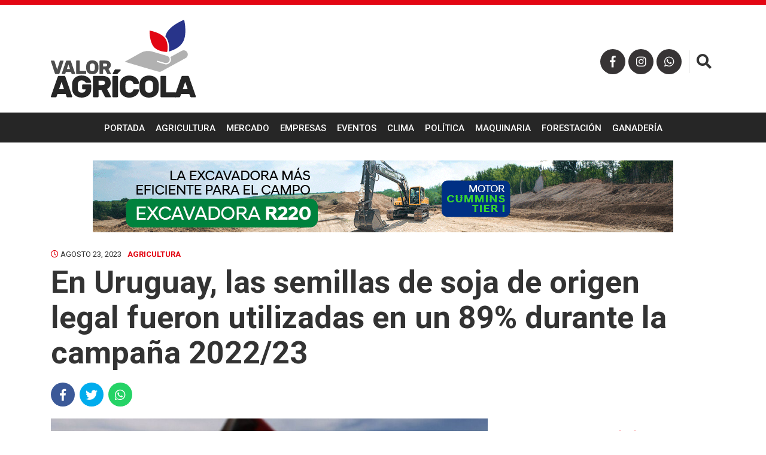

--- FILE ---
content_type: text/html; charset=UTF-8
request_url: https://valoragricola.com.py/en-uruguay-las-semillas-de-soja-de-origen-legal-fueron-utilizadas-en-un-89-durante-la-campana-2022-23/
body_size: 7674
content:
<!doctype html>
<html lang="es">
	<head>
		<meta charset="utf-8">
		<meta http-equiv="X-UA-Compatible" content="IE=edge">
		<meta name="viewport" content="width=device-width, initial-scale=1">
		
		<title>  En Uruguay, las semillas de soja de origen legal fueron utilizadas en un 89% durante la campaña 2022/23</title>

				
				<meta property="og:title" content="En Uruguay, las semillas de soja de origen legal fueron utilizadas en un 89% durante la campaña 2022/23" />
		<meta property="og:type" content="article" />
		<meta property="og:url" content="https://valoragricola.com.py/en-uruguay-las-semillas-de-soja-de-origen-legal-fueron-utilizadas-en-un-89-durante-la-campana-2022-23/" />
		<meta property="og:description" content="..." />
		<meta property="og:image" content="https://valoragricola.com.py/wp-content/uploads/2023/08/descarga-3.jpg" />
		
		<!-- favicon -->
		<link rel="icon" href="https://valoragricola.com.py/wp-content/themes/valoragricola_theme/assets/images/favicon.png">
       	<link rel="shortcut icon" type="image/x-icon" href="https://valoragricola.com.py/wp-content/themes/valoragricola_theme/assets/images/favicon.ico">
        <!--Google Fonts-->
        <link href="https://fonts.googleapis.com/css?family=Roboto:300,400,500,700" rel="stylesheet">
		<!-- Font Awesome-->
		<link rel="stylesheet" href="https://use.fontawesome.com/releases/v5.2.0/css/all.css" integrity="sha384-hWVjflwFxL6sNzntih27bfxkr27PmbbK/iSvJ+a4+0owXq79v+lsFkW54bOGbiDQ" crossorigin="anonymous">
		<!-- Bootstrap CSS -->
		<link rel="stylesheet" href="https://stackpath.bootstrapcdn.com/bootstrap/4.4.1/css/bootstrap.min.css" integrity="sha384-Vkoo8x4CGsO3+Hhxv8T/Q5PaXtkKtu6ug5TOeNV6gBiFeWPGFN9MuhOf23Q9Ifjh" crossorigin="anonymous">
		<!-- Hover CSS -->
		<link href="https://valoragricola.com.py/wp-content/themes/valoragricola_theme/assets/css/hover.css" rel="stylesheet">
		<!-- Animate CSS -->
		<link href="https://valoragricola.com.py/wp-content/themes/valoragricola_theme/assets/css/animate.css" rel="stylesheet">
		<!-- Slick CSS -->
    	<link href="https://valoragricola.com.py/wp-content/themes/valoragricola_theme/assets/css/slick.css" rel="stylesheet">
    	<!-- SlickTheme CSS -->
    	<link href="https://valoragricola.com.py/wp-content/themes/valoragricola_theme/assets/css/slick-theme.css?20191115" rel="stylesheet">
		<!-- Normalize CSS -->
    	<link href="https://valoragricola.com.py/wp-content/themes/valoragricola_theme/assets/css/normalize.css" rel="stylesheet">
		<!-- Custom css  -->
		<link href="https://valoragricola.com.py/wp-content/themes/valoragricola_theme/assets/css/style.css?v6" rel="stylesheet">
		
		<!--touch icon-->
		<link rel="apple-touch-icon" href="https://valoragricola.com.py/wp-content/themes/valoragricola_theme/assets/images/touch-icon-iphone.png?v3">
		<link rel="apple-touch-icon" sizes="76x76" href="https://valoragricola.com.py/wp-content/themes/valoragricola_theme/assets/images/touch-icon-iphone.png?v3">
		<link rel="apple-touch-icon" sizes="120x120" href="https://valoragricola.com.py/wp-content/themes/valoragricola_theme/assets/images/touch-icon-iphone.png?v3">
		<link rel="apple-touch-icon" sizes="152x152" href="https://valoragricola.com.py/wp-content/themes/valoragricola_theme/assets/images/touch-icon-iphone.png?v3">

		<!-- HTML5 shim and Respond.js for IE8 support of HTML5 elements and media queries -->
		<!-- WARNING: Respond.js doesn't work if you view the page via file:// -->
		<!--[if lt IE 9]
		<script src="https://oss.maxcdn.com/html5shiv/3.7.3/html5shiv.min.js"></script>
		<script src="https://oss.maxcdn.com/respond/1.4.2/respond.min.js"></script>
		<![endif]-->
		<meta name='robots' content='max-image-preview:large' />
<script type="text/javascript" id="wpp-js" src="https://valoragricola.com.py/wp-content/plugins/wordpress-popular-posts/assets/js/wpp.min.js?ver=7.3.1" data-sampling="0" data-sampling-rate="100" data-api-url="https://valoragricola.com.py/wp-json/wordpress-popular-posts" data-post-id="2944" data-token="5ed7cca25a" data-lang="0" data-debug="0"></script>
<link rel="alternate" title="oEmbed (JSON)" type="application/json+oembed" href="https://valoragricola.com.py/wp-json/oembed/1.0/embed?url=https%3A%2F%2Fvaloragricola.com.py%2Fen-uruguay-las-semillas-de-soja-de-origen-legal-fueron-utilizadas-en-un-89-durante-la-campana-2022-23%2F" />
<link rel="alternate" title="oEmbed (XML)" type="text/xml+oembed" href="https://valoragricola.com.py/wp-json/oembed/1.0/embed?url=https%3A%2F%2Fvaloragricola.com.py%2Fen-uruguay-las-semillas-de-soja-de-origen-legal-fueron-utilizadas-en-un-89-durante-la-campana-2022-23%2F&#038;format=xml" />
<style id='wp-img-auto-sizes-contain-inline-css' type='text/css'>
img:is([sizes=auto i],[sizes^="auto," i]){contain-intrinsic-size:3000px 1500px}
/*# sourceURL=wp-img-auto-sizes-contain-inline-css */
</style>
<style id='wp-block-library-inline-css' type='text/css'>
:root{--wp-block-synced-color:#7a00df;--wp-block-synced-color--rgb:122,0,223;--wp-bound-block-color:var(--wp-block-synced-color);--wp-editor-canvas-background:#ddd;--wp-admin-theme-color:#007cba;--wp-admin-theme-color--rgb:0,124,186;--wp-admin-theme-color-darker-10:#006ba1;--wp-admin-theme-color-darker-10--rgb:0,107,160.5;--wp-admin-theme-color-darker-20:#005a87;--wp-admin-theme-color-darker-20--rgb:0,90,135;--wp-admin-border-width-focus:2px}@media (min-resolution:192dpi){:root{--wp-admin-border-width-focus:1.5px}}.wp-element-button{cursor:pointer}:root .has-very-light-gray-background-color{background-color:#eee}:root .has-very-dark-gray-background-color{background-color:#313131}:root .has-very-light-gray-color{color:#eee}:root .has-very-dark-gray-color{color:#313131}:root .has-vivid-green-cyan-to-vivid-cyan-blue-gradient-background{background:linear-gradient(135deg,#00d084,#0693e3)}:root .has-purple-crush-gradient-background{background:linear-gradient(135deg,#34e2e4,#4721fb 50%,#ab1dfe)}:root .has-hazy-dawn-gradient-background{background:linear-gradient(135deg,#faaca8,#dad0ec)}:root .has-subdued-olive-gradient-background{background:linear-gradient(135deg,#fafae1,#67a671)}:root .has-atomic-cream-gradient-background{background:linear-gradient(135deg,#fdd79a,#004a59)}:root .has-nightshade-gradient-background{background:linear-gradient(135deg,#330968,#31cdcf)}:root .has-midnight-gradient-background{background:linear-gradient(135deg,#020381,#2874fc)}:root{--wp--preset--font-size--normal:16px;--wp--preset--font-size--huge:42px}.has-regular-font-size{font-size:1em}.has-larger-font-size{font-size:2.625em}.has-normal-font-size{font-size:var(--wp--preset--font-size--normal)}.has-huge-font-size{font-size:var(--wp--preset--font-size--huge)}.has-text-align-center{text-align:center}.has-text-align-left{text-align:left}.has-text-align-right{text-align:right}.has-fit-text{white-space:nowrap!important}#end-resizable-editor-section{display:none}.aligncenter{clear:both}.items-justified-left{justify-content:flex-start}.items-justified-center{justify-content:center}.items-justified-right{justify-content:flex-end}.items-justified-space-between{justify-content:space-between}.screen-reader-text{border:0;clip-path:inset(50%);height:1px;margin:-1px;overflow:hidden;padding:0;position:absolute;width:1px;word-wrap:normal!important}.screen-reader-text:focus{background-color:#ddd;clip-path:none;color:#444;display:block;font-size:1em;height:auto;left:5px;line-height:normal;padding:15px 23px 14px;text-decoration:none;top:5px;width:auto;z-index:100000}html :where(.has-border-color){border-style:solid}html :where([style*=border-top-color]){border-top-style:solid}html :where([style*=border-right-color]){border-right-style:solid}html :where([style*=border-bottom-color]){border-bottom-style:solid}html :where([style*=border-left-color]){border-left-style:solid}html :where([style*=border-width]){border-style:solid}html :where([style*=border-top-width]){border-top-style:solid}html :where([style*=border-right-width]){border-right-style:solid}html :where([style*=border-bottom-width]){border-bottom-style:solid}html :where([style*=border-left-width]){border-left-style:solid}html :where(img[class*=wp-image-]){height:auto;max-width:100%}:where(figure){margin:0 0 1em}html :where(.is-position-sticky){--wp-admin--admin-bar--position-offset:var(--wp-admin--admin-bar--height,0px)}@media screen and (max-width:600px){html :where(.is-position-sticky){--wp-admin--admin-bar--position-offset:0px}}

/*# sourceURL=wp-block-library-inline-css */
</style>
<style id='classic-theme-styles-inline-css' type='text/css'>
/*! This file is auto-generated */
.wp-block-button__link{color:#fff;background-color:#32373c;border-radius:9999px;box-shadow:none;text-decoration:none;padding:calc(.667em + 2px) calc(1.333em + 2px);font-size:1.125em}.wp-block-file__button{background:#32373c;color:#fff;text-decoration:none}
/*# sourceURL=/wp-includes/css/classic-themes.min.css */
</style>
<link rel='stylesheet' id='dashicons-css' href='https://valoragricola.com.py/wp-includes/css/dashicons.min.css?ver=6.9' type='text/css' media='all' />
<link rel='stylesheet' id='post-views-counter-frontend-css' href='https://valoragricola.com.py/wp-content/plugins/post-views-counter/css/frontend.min.css?ver=1.5.3' type='text/css' media='all' />
<link rel="canonical" href="https://valoragricola.com.py/en-uruguay-las-semillas-de-soja-de-origen-legal-fueron-utilizadas-en-un-89-durante-la-campana-2022-23/" />
<link rel='shortlink' href='https://valoragricola.com.py/?p=2944' />
            <style id="wpp-loading-animation-styles">@-webkit-keyframes bgslide{from{background-position-x:0}to{background-position-x:-200%}}@keyframes bgslide{from{background-position-x:0}to{background-position-x:-200%}}.wpp-widget-block-placeholder,.wpp-shortcode-placeholder{margin:0 auto;width:60px;height:3px;background:#dd3737;background:linear-gradient(90deg,#dd3737 0%,#571313 10%,#dd3737 100%);background-size:200% auto;border-radius:3px;-webkit-animation:bgslide 1s infinite linear;animation:bgslide 1s infinite linear}</style>
            	</head>

	<body>
		
		<div id="mySidenav" class="sidenav">
			<div class=" section header-sidenav">
				<div class="container">
					<div class="row">
						<div class="col-12">
							<img src="https://valoragricola.com.py/wp-content/themes/valoragricola_theme/assets/images/logo-valoragro-light.png" alt="" id="sidenav-logo" class="center-img">
						</div>
					</div>
				</div>
			</div>
			<div class="container">
				<div class="row">
					<div class="col-12">
						<div class="menu-menu-principal-container"><ul id="menu-menu-principal" class="menu"><li id="menu-item-96" class="hvr-underline-from-center menu-item menu-item-type-custom menu-item-object-custom menu-item-home menu-item-96"><a href="https://valoragricola.com.py/">Portada</a></li>
<li id="menu-item-100" class="hvr-underline-from-center menu-item menu-item-type-taxonomy menu-item-object-category current-post-ancestor current-menu-parent current-post-parent menu-item-100"><a href="https://valoragricola.com.py/category/agricultura/">Agricultura</a></li>
<li id="menu-item-106" class="hvr-underline-from-center menu-item menu-item-type-taxonomy menu-item-object-category menu-item-106"><a href="https://valoragricola.com.py/category/mercado/">Mercado</a></li>
<li id="menu-item-102" class="hvr-underline-from-center menu-item menu-item-type-taxonomy menu-item-object-category menu-item-102"><a href="https://valoragricola.com.py/category/empresas/">Empresas</a></li>
<li id="menu-item-103" class="hvr-underline-from-center menu-item menu-item-type-taxonomy menu-item-object-category menu-item-103"><a href="https://valoragricola.com.py/category/eventos/">Eventos</a></li>
<li id="menu-item-101" class="hvr-underline-from-center menu-item menu-item-type-taxonomy menu-item-object-category menu-item-101"><a href="https://valoragricola.com.py/category/clima/">Clima</a></li>
<li id="menu-item-107" class="hvr-underline-from-center menu-item menu-item-type-taxonomy menu-item-object-category menu-item-107"><a href="https://valoragricola.com.py/category/politica/">Política</a></li>
<li id="menu-item-105" class="hvr-underline-from-center menu-item menu-item-type-taxonomy menu-item-object-category menu-item-105"><a href="https://valoragricola.com.py/category/maquinaria/">Maquinaria</a></li>
<li id="menu-item-139" class="hvr-underline-from-center menu-item menu-item-type-taxonomy menu-item-object-category menu-item-139"><a href="https://valoragricola.com.py/category/forestacion/">Forestación</a></li>
<li id="menu-item-104" class="hvr-underline-from-center menu-item menu-item-type-taxonomy menu-item-object-category menu-item-104"><a href="https://valoragricola.com.py/category/ganaderia/">Ganadería</a></li>
</ul></div>					</div>
				</div>
			</div>
			<div class="section social-nav">
				<div class="container">
					<div class="row">
						<div class="col-12">
							<ul class="center-nav">
								<li>
									<a href="https://www.facebook.com/valoragropy/" target="_blank"><i class="fab fa-facebook-f"></i></a>
								</li>
								<li>
									<a href="https://www.instagram.com/valoragropy/" target="_blank"><i class="fab fa-instagram"></i></a>
								</li>
								<li>
									<a href="https://wa.me/595991598061" target="_blank"><i class="fab fa-whatsapp"></i></a>
								</li>
							</ul>
						</div>
					</div>
				</div>
			</div>
			<a href="javascript:void(0)" class="closebtn" onclick="closeNav()">&times;</a>
		</div>
		
		<header class="section main-header bg-color-white">
			<div class="section content-header">
				<div class="container">
					<div class="row">
						<div class="col-12">
							<a href="https://valoragricola.com.py/" rel="home">
								<img src="https://valoragricola.com.py/wp-content/themes/valoragricola_theme/assets/images/logo-valoragro.svg" alt="" id="main-logo">
							</a>
							
							<ul class="social-nav">
								<li class="display-none-991">
									<a href="https://www.facebook.com/valoragropy/" target="_blank"><i class="fab fa-facebook-f"></i></a>
								</li>
								<li class="display-none-991">
									<a href="https://www.instagram.com/valoragricolapy/" target="_blank"><i class="fab fa-instagram"></i></a>
								</li>
								<li class="display-none-991">
									<a href="https://wa.me/595991598061" target="_blank"><i class="fab fa-whatsapp"></i></a>
								</li>
								<li class="display-block-991 open-nav-bar">
									<button onclick="openNav()" class="color-white">
										<i class="fas fa-bars"></i>
									</button>
								</li>
								<li class="btn-search">
									<button id="open-search" class="color-black"><i class="fas fa-search"></i></button>
									<button id="close-search" class="color-red"><i class="fas fa-times"></i></button>
								</li>
							</ul>
													
							<div class="search-container">
								<form role="search" method="get" action="https://valoragricola.com.py/">
									<button type="submit" value=""><i class="fas fa-search"></i></button>
									<label>
										<input type="search" placeholder="Buscar noticia..." value="" name="s" title="Buscar:" />
									</label>
								</form>
							</div>
							
						</div> <!--end col-->
					</div> <!--end row-->
				</div> <!--end container-->
			</div> <!--end content header-->
			
			<div class="section main-nav color-white display-none-991">
				<div class="container">
					<div class="row">
						<div class="col-12">
							<ul class="center-nav text-uppercase">
								<div class="menu-menu-principal-container"><ul id="menu-menu-principal-1" class="menu"><li class="hvr-underline-from-center menu-item menu-item-type-custom menu-item-object-custom menu-item-home menu-item-96"><a href="https://valoragricola.com.py/">Portada</a></li>
<li class="hvr-underline-from-center menu-item menu-item-type-taxonomy menu-item-object-category current-post-ancestor current-menu-parent current-post-parent menu-item-100"><a href="https://valoragricola.com.py/category/agricultura/">Agricultura</a></li>
<li class="hvr-underline-from-center menu-item menu-item-type-taxonomy menu-item-object-category menu-item-106"><a href="https://valoragricola.com.py/category/mercado/">Mercado</a></li>
<li class="hvr-underline-from-center menu-item menu-item-type-taxonomy menu-item-object-category menu-item-102"><a href="https://valoragricola.com.py/category/empresas/">Empresas</a></li>
<li class="hvr-underline-from-center menu-item menu-item-type-taxonomy menu-item-object-category menu-item-103"><a href="https://valoragricola.com.py/category/eventos/">Eventos</a></li>
<li class="hvr-underline-from-center menu-item menu-item-type-taxonomy menu-item-object-category menu-item-101"><a href="https://valoragricola.com.py/category/clima/">Clima</a></li>
<li class="hvr-underline-from-center menu-item menu-item-type-taxonomy menu-item-object-category menu-item-107"><a href="https://valoragricola.com.py/category/politica/">Política</a></li>
<li class="hvr-underline-from-center menu-item menu-item-type-taxonomy menu-item-object-category menu-item-105"><a href="https://valoragricola.com.py/category/maquinaria/">Maquinaria</a></li>
<li class="hvr-underline-from-center menu-item menu-item-type-taxonomy menu-item-object-category menu-item-139"><a href="https://valoragricola.com.py/category/forestacion/">Forestación</a></li>
<li class="hvr-underline-from-center menu-item menu-item-type-taxonomy menu-item-object-category menu-item-104"><a href="https://valoragricola.com.py/category/ganaderia/">Ganadería</a></li>
</ul></div>							</ul>
						</div> <!--end col-->
					</div> <!--end row-->
				</div> <!--end container-->
			</div> <!--end main nav-->
			
		</header> <!--end main header-->
		
		<div class="section fixed-header bg-color-white">
			<div class="container-fluid">
				<div class="row">
					<div class="col-12">
						<div class="section fixed-header-content">
							<a href="https://valoragricola.com.py/" rel="home">
								<img src="https://valoragricola.com.py/wp-content/themes/valoragricola_theme/assets/images/logo-valoragro.svg" alt="" id="fixed-logo">
							</a>
																						<h3>En Uruguay, las semillas de soja de origen legal fueron utilizadas en un 89% durante la campaña 2022/23</h3>
								<div class="entry-share display-none-767">
									<ul>
										<li><span style="position: relative; top: 12px; text-transform: uppercase; font-size: 13px; font-weight: 700; margin-right: 5px;">Compartir</span></li>
										<li><a href="https://www.facebook.com/sharer/sharer.php?u=https://valoragricola.com.py/en-uruguay-las-semillas-de-soja-de-origen-legal-fueron-utilizadas-en-un-89-durante-la-campana-2022-23/" target="_blank" class="icon-facebook"><i class="fab fa-facebook-f"></i></a></li>
										<li><a href="https://twitter.com/intent/tweet?url=https://valoragricola.com.py/en-uruguay-las-semillas-de-soja-de-origen-legal-fueron-utilizadas-en-un-89-durante-la-campana-2022-23/&text=En Uruguay, las semillas de soja de origen legal fueron utilizadas en un 89% durante la campaña 2022/23" target="_blank" class="icon-twitter"><i class="fab fa-twitter"></i></a></li>
										<li><a href="whatsapp://send?text=https://valoragricola.com.py/en-uruguay-las-semillas-de-soja-de-origen-legal-fueron-utilizadas-en-un-89-durante-la-campana-2022-23/" data-action="share/whatsapp/share" class="icon-whatsapp"><i class="fab fa-whatsapp"></i></a></li>
									</ul>
								</div> <!--end entry share-->
													</div> <!--end header content-->
					</div> <!--end col-->
				</div> <!--end row-->
			</div> <!--end container-->
		</div> <!--end fixed header-->
		
		
				
						
				<div class="section margin-top-30 margin-top-106-768 margin-top-91-767 margin-bottom-30 margin-bottom-15-767">
			<div class="container">
				<div class="row">
					<div class="col-12">
						
												<div class="section banner-item bg-lines">
							<a href="https://bit.ly/36YMwkQ" target="_blank">
								<img src="https://valoragricola.com.py/wp-content/uploads/2022/04/970x120-Fensorax.gif" alt="" class="center-img">
							</a>
						</div> <!--end banner-->
												<div class="section banner-item bg-lines">
							<a href="https://www.sudameris.com.py/" target="_blank">
								<img src="https://valoragricola.com.py/wp-content/uploads/2024/10/SUDAMERIS-GANADERIA-ARP-970X120.gif" alt="" class="center-img">
							</a>
						</div> <!--end banner-->
												<div class="section banner-item bg-lines">
							<a href="https://bit.ly/3E8L7UX" target="_blank">
								<img src="https://valoragricola.com.py/wp-content/uploads/2022/04/jacto-Site-Valor-Agricola-970x120-lay.gif" alt="" class="center-img">
							</a>
						</div> <!--end banner-->
												<div class="section banner-item bg-lines">
							<a href="https://www.hyundaimaquinarias.com.py/maquinarias/detalles/pala-cargadora-hl635l" target="_blank">
								<img src="https://valoragricola.com.py/wp-content/uploads/2025/09/BANNER-HCE-VALOR-AGRO-970x120px.gif" alt="" class="center-img">
							</a>
						</div> <!--end banner-->
												<div class="section banner-item bg-lines">
							<a href="#" target="_blank">
								<img src="https://valoragricola.com.py/wp-content/uploads/2025/07/banner-web-970x120-agro-generico.gif" alt="" class="center-img">
							</a>
						</div> <!--end banner-->
												<div class="section banner-item bg-lines">
							<a href="https://www.austral.edu.ar/formate-en-agronegocios/" target="_blank">
								<img src="https://valoragricola.com.py/wp-content/uploads/2025/08/GIF_PRDA.gif" alt="" class="center-img">
							</a>
						</div> <!--end banner-->
												
					</div> <!--end col-->
				</div> <!--end row-->
			</div> <!--end container-->
		</div> <!--end section-->
		
				
	
	        
    	<div class="section full-article">
    	
			<div class="container">
				<div class="row">
					<div class="col-lg-12 col-md-12 col-sm-12 col-xs-12">
						<div class="section entry-data">
							<div class="entry-date">
								<span><i class="far fa-clock color-red"></i> agosto 23, 2023</span><span><a href="https://valoragricola.com.py/category/agricultura/" rel="category tag">Agricultura</a></span>
							</div> <!--end entry date-->
							<div class="section entry-title">
								<h2>En Uruguay, las semillas de soja de origen legal fueron utilizadas en un 89% durante la campaña 2022/23</h2>
							</div> <!--end entry title-->
							<div class="entry-share display-none-767">
								<ul>
									<li><a href="https://www.facebook.com/sharer/sharer.php?u=https://valoragricola.com.py/en-uruguay-las-semillas-de-soja-de-origen-legal-fueron-utilizadas-en-un-89-durante-la-campana-2022-23/" target="_blank" class="icon-facebook"><i class="fab fa-facebook-f"></i></a></li>
									<li><a href="https://twitter.com/intent/tweet?url=https://valoragricola.com.py/en-uruguay-las-semillas-de-soja-de-origen-legal-fueron-utilizadas-en-un-89-durante-la-campana-2022-23/&text=En Uruguay, las semillas de soja de origen legal fueron utilizadas en un 89% durante la campaña 2022/23" target="_blank" class="icon-twitter"><i class="fab fa-twitter"></i></a></li>
									<li><a href="whatsapp://send?text=https://valoragricola.com.py/en-uruguay-las-semillas-de-soja-de-origen-legal-fueron-utilizadas-en-un-89-durante-la-campana-2022-23/" data-action="share/whatsapp/share" class="icon-whatsapp"><i class="fab fa-whatsapp"></i></a></li>
								</ul>
							</div> <!--end entry share-->
						</div> <!--end entry data-->
					</div> <!--end col-->
				</div> <!--end row-->	
			</div> <!--end container-->
			
			<div class="container">
				<div class="row">
						
					<div class="col-lg-8 col-md-12 col-sm-12 col-xs-12">
						
						<div class="row">
						
						<div class="col-lg-12 col-md-12 col-sm-12 col-xs-12 padding-left-0-767 padding-right-0-767">
							<div class="section entry-image bg-image" style="background-image: url(https://valoragricola.com.py/wp-content/uploads/2023/08/descarga-3.jpg);">
								<img src="https://valoragricola.com.py/wp-content/themes/valoragricola_theme/assets/images/img-1024x585.png" alt="">
															</div> <!--end entry image-->
						</div> <!--end col-->
						
						<div class="col-lg-12 col-md-12 col-sm-12 col-xs-12">
							
							<div class="entry-content">
								<p>En la campaña 2022/23 el 50% del área sembrada de soja por productores uruguayos correspondió a semilla certificada (“etiquetada”), mientras que otro 39% fue “uso propio” con pago de regalías. Es decir: la proporción de semilla legal representa un 89% de la superficie nacional (1,23 millones de hectáreas).</p>
<p>De acuerdo a un artículo de Bichos de Campo, el 11% restante corresponde a semilla ilegal o bien al área sembrada con cultivares de soja que ya dejaron de contar con propiedad intelectual y, por lo tanto, son de uso libre.</p>
<p>El elevado uso de semilla certificada en Uruguay se explica porque el monto abonado por semilla original, multiplicado por 1.5, puede descontarse del Impuesto a la Renta (equivalente al impuesto a las Ganancias en la Argentina).</p>
<p>En el mercado uruguayo la comercialización de semillas autógamas se realiza en el marco de un acuerdo denominado “valor tecnológico”, por medio del cual el productor acepta pagar una regalía por el uso de semilla de propia multiplicación.</p>
<p>El organismo encargado de auditar el proceso es la Asociación Civil Uruguaya para la Protección de los Obtentores Vegetales (Urupov), la cual está integrada por las principales compañías semilleras que operan en el mercado oriental.</p>
																<div class="entry-share margin-bottom-30 display-none-767">
									<ul>
										<li><a href="https://www.facebook.com/sharer/sharer.php?u=https://valoragricola.com.py/en-uruguay-las-semillas-de-soja-de-origen-legal-fueron-utilizadas-en-un-89-durante-la-campana-2022-23/" target="_blank" class="icon-facebook"><i class="fab fa-facebook-f"></i></a></li>
										<li><a href="https://twitter.com/intent/tweet?url=https://valoragricola.com.py/en-uruguay-las-semillas-de-soja-de-origen-legal-fueron-utilizadas-en-un-89-durante-la-campana-2022-23/&text=En Uruguay, las semillas de soja de origen legal fueron utilizadas en un 89% durante la campaña 2022/23" target="_blank" class="icon-twitter"><i class="fab fa-twitter"></i></a></li>
										<li><a href="whatsapp://send?text=https://valoragricola.com.py/en-uruguay-las-semillas-de-soja-de-origen-legal-fueron-utilizadas-en-un-89-durante-la-campana-2022-23/" data-action="share/whatsapp/share" class="icon-whatsapp"><i class="fab fa-whatsapp"></i></a></li>
									</ul>
								</div> <!--end entry share-->
							</div> <!--end entry content-->
							
							<div class="bottom-shared display-block-767">
								<ul>
									<li>
										<a href="https://www.facebook.com/sharer/sharer.php?u=https://valoragricola.com.py/en-uruguay-las-semillas-de-soja-de-origen-legal-fueron-utilizadas-en-un-89-durante-la-campana-2022-23/" target="_blank" class="icon-facebook"><i class="fab fa-facebook-f"></i></a>
									</li>
									<li>
										<a href="https://twitter.com/intent/tweet?url=https://valoragricola.com.py/en-uruguay-las-semillas-de-soja-de-origen-legal-fueron-utilizadas-en-un-89-durante-la-campana-2022-23/&text=En Uruguay, las semillas de soja de origen legal fueron utilizadas en un 89% durante la campaña 2022/23" target="_blank" class="icon-twitter"><i class="fab fa-twitter"></i></a>
									</li>
									<li>
										<a href="whatsapp://send?text=https://valoragricola.com.py/en-uruguay-las-semillas-de-soja-de-origen-legal-fueron-utilizadas-en-un-89-durante-la-campana-2022-23/" data-action="share/whatsapp/share" class="icon-whatsapp" target="_blank"><i class="fab fa-whatsapp"></i></a>
									</li>
								</ul>
							</div> <!--end fixed shared-->
							
						</div> <!--end col-->
						
						</div> <!--end row-->
						
					</div> <!--end col-->
					
								
					
															
					<div class="col-lg-4 col-md-12 col-sm-12 col-xs-12">
						<div class="row">
							
														<div class="col-lg-12 col-md-6 col-sm-12 col-xs-12">
								
																<div class="section banner-item-aside-1 margin-bottom-30">
									<a href="https://bit.ly/3E8L7UX" target="_blank">
										<img src="https://valoragricola.com.py/wp-content/uploads/2022/04/jacto-Site-Valor-Agricola-300x250-lay.gif" alt="" class="center-img">
									</a>
								</div>
																<div class="section banner-item-aside-1 margin-bottom-30">
									<a href="https://www.sudameris.com.py/" target="_blank">
										<img src="https://valoragricola.com.py/wp-content/uploads/2024/10/SUDAMERIS-GANADERIA-ARP-300X250_.gif" alt="" class="center-img">
									</a>
								</div>
																<div class="section banner-item-aside-1 margin-bottom-30">
									<a href="https://www.austral.edu.ar/formate-en-agronegocios/" target="_blank">
										<img src="https://valoragricola.com.py/wp-content/uploads/2025/08/GIF_PRDA.gif" alt="" class="center-img">
									</a>
								</div>
																
							</div> <!--end col-->
												
							
														<div class="col-lg-12 col-md-6 col-sm-12 col-xs-12">
								
																<div class="section banner-item-aside-2 margin-bottom-30">
									<a href="https://www.hyundaimaquinarias.com.py/maquinarias/detalles/pala-cargadora-hl635l" target="_blank">
										<img src="https://valoragricola.com.py/wp-content/uploads/2025/09/BANNER-HCE-VALOR-AGRO-300x250px.gif" alt="" class="center-img">
									</a>
								</div>
																<div class="section banner-item-aside-2 margin-bottom-30">
									<a href="https://bit.ly/36YMwkQ" target="_blank">
										<img src="https://valoragricola.com.py/wp-content/uploads/2022/04/300x250-Fensorax.gif" alt="" class="center-img">
									</a>
								</div>
																<div class="section banner-item-aside-2 margin-bottom-30">
									<a href="https://bit.ly/3E8L7UX" target="_blank">
										<img src="https://valoragricola.com.py/wp-content/uploads/2022/04/jacto-Site-Valor-Agricola-300x250-lay.gif" alt="" class="center-img">
									</a>
								</div>
																<div class="section banner-item-aside-2 margin-bottom-30">
									<a href="#" target="_blank">
										<img src="https://valoragricola.com.py/wp-content/uploads/2025/07/banner-web-300x250-agro-generico.gif" alt="" class="center-img">
									</a>
								</div>
																
							</div> <!--end col-->
														
														<div class="col-lg-12 col-md-6 col-sm-12 col-xs-12">
								
																<div class="section banner-item-aside-3 margin-bottom-30">
									<a href="https://www.sudameris.com.py/" target="_blank">
										<img src="https://valoragricola.com.py/wp-content/uploads/2024/10/SUDAMERIS-GANADERIA-ARP-300X250_.gif" alt="" class="center-img">
									</a>
								</div>
																<div class="section banner-item-aside-3 margin-bottom-30">
									<a href="https://bit.ly/3E8L7UX" target="_blank">
										<img src="https://valoragricola.com.py/wp-content/uploads/2022/04/jacto-Site-Valor-Agricola-300x250-lay.gif" alt="" class="center-img">
									</a>
								</div>
																
							</div> <!--end col-->
														
														<div class="col-lg-12 col-md-6 col-sm-12 col-xs-12">
								
																<div class="section banner-item-aside-4 margin-bottom-30">
									<a href="https://www.hyundaimaquinarias.com.py/maquinarias/detalles/pala-cargadora-hl635l" target="_blank">
										<img src="https://valoragricola.com.py/wp-content/uploads/2025/09/BANNER-HCE-VALOR-AGRO-300x250px.gif" alt="" class="center-img">
									</a>
								</div>
																<div class="section banner-item-aside-4 margin-bottom-30">
									<a href="#" target="_blank">
										<img src="https://valoragricola.com.py/wp-content/uploads/2025/07/banner-web-300x250-agro-generico.gif" alt="" class="center-img">
									</a>
								</div>
																<div class="section banner-item-aside-4 margin-bottom-30">
									<a href="https://www.austral.edu.ar/formate-en-agronegocios/" target="_blank">
										<img src="https://valoragricola.com.py/wp-content/uploads/2025/08/GIF_PRDA.gif" alt="" class="center-img">
									</a>
								</div>
																
							</div> <!--end col-->
														
							
						</div> <!--end row-->
					</div> <!--end col-->
					
					
						
				</div> <!--end row-->
			</div> <!--end container-->
			
		</div> <!--end section-->
		
		<div id="related-news" class="section">
				<div class="container-fluid">
		<div class="row">
			<div class="col-12">
				<span class="title-section">Noticias Relacionadas</span>
			</div>
		</div>	
	</div>	
	<div class="container-fluid">
		<div class="row margin-left--7-5-767 margin-right--7-5-767">
			
	        
	  	  	
	  	<div class="col-lg-3 col-md-3 col-sm-6 col-6 padding-left-7-5-767 padding-right-7-5-767">
			<article class="section matchheight size-4 bg-color-white border-solid margin-bottom-30 margin-bottom-15-767">
				<figure class="entry-image bg-image margin-bottom-0" style="background-image: url(https://valoragricola.com.py/wp-content/uploads/2026/01/NOTA-1.jpg);">
					<a href="https://valoragricola.com.py/zafra-2024-2025-cierra-con-10-millones-de-toneladas-de-soja/">
						<img src="https://valoragricola.com.py/wp-content/themes/valoragricola_theme/assets/images/img-1024x585.png" alt="">
					</a>
				</figure> <!--end figure-->
				<div class="entry-data">
					<div class="entry-title">
						<h3>
							<a href="https://valoragricola.com.py/zafra-2024-2025-cierra-con-10-millones-de-toneladas-de-soja/" class="transi-fade">Zafra 2024/2025 cierra con 10 millones de toneladas de soja</a>
						</h3>
					</div> <!--end entry title-->
				</div> <!--end entry data-->
			</article> <!--end article-->
		</div> <!--end col-->
      
	  
        
	  	  	
	  	<div class="col-lg-3 col-md-3 col-sm-6 col-6 padding-left-7-5-767 padding-right-7-5-767">
			<article class="section matchheight size-4 bg-color-white border-solid margin-bottom-30 margin-bottom-15-767">
				<figure class="entry-image bg-image margin-bottom-0" style="background-image: url(https://valoragricola.com.py/wp-content/uploads/2026/01/NOTA-2-1.jpg);">
					<a href="https://valoragricola.com.py/trigo-y-canola-recuperaron-superficie-en-el-invierno-2025/">
						<img src="https://valoragricola.com.py/wp-content/themes/valoragricola_theme/assets/images/img-1024x585.png" alt="">
					</a>
				</figure> <!--end figure-->
				<div class="entry-data">
					<div class="entry-title">
						<h3>
							<a href="https://valoragricola.com.py/trigo-y-canola-recuperaron-superficie-en-el-invierno-2025/" class="transi-fade">Trigo y canola recuperaron superficie en el invierno 2025</a>
						</h3>
					</div> <!--end entry title-->
				</div> <!--end entry data-->
			</article> <!--end article-->
		</div> <!--end col-->
      
	  
        
	  	  	
	  	<div class="col-lg-3 col-md-3 col-sm-6 col-6 padding-left-7-5-767 padding-right-7-5-767">
			<article class="section matchheight size-4 bg-color-white border-solid margin-bottom-30 margin-bottom-15-767">
				<figure class="entry-image bg-image margin-bottom-0" style="background-image: url(https://valoragricola.com.py/wp-content/uploads/2025/10/NOTA-1.jpg);">
					<a href="https://valoragricola.com.py/brasil-proyecta-354-millones-de-toneladas-de-granos-en-2025-2026-con-expansion-en-soja-y-maiz/">
						<img src="https://valoragricola.com.py/wp-content/themes/valoragricola_theme/assets/images/img-1024x585.png" alt="">
					</a>
				</figure> <!--end figure-->
				<div class="entry-data">
					<div class="entry-title">
						<h3>
							<a href="https://valoragricola.com.py/brasil-proyecta-354-millones-de-toneladas-de-granos-en-2025-2026-con-expansion-en-soja-y-maiz/" class="transi-fade">Brasil proyecta 354 millones de toneladas de granos en 2025/2026 con expansión en soja y maiz</a>
						</h3>
					</div> <!--end entry title-->
				</div> <!--end entry data-->
			</article> <!--end article-->
		</div> <!--end col-->
      
	  
        
	  	  	
	  	<div class="col-lg-3 col-md-3 col-sm-6 col-6 padding-left-7-5-767 padding-right-7-5-767">
			<article class="section matchheight size-4 bg-color-white border-solid margin-bottom-30 margin-bottom-15-767">
				<figure class="entry-image bg-image margin-bottom-0" style="background-image: url(https://valoragricola.com.py/wp-content/uploads/2025/09/NOTA-2-2.jpg);">
					<a href="https://valoragricola.com.py/exportaciones-record-y-acuerdo-mercosur-ue-marcan-un-2026-prometedor-para-el-sector-forestal/">
						<img src="https://valoragricola.com.py/wp-content/themes/valoragricola_theme/assets/images/img-1024x585.png" alt="">
					</a>
				</figure> <!--end figure-->
				<div class="entry-data">
					<div class="entry-title">
						<h3>
							<a href="https://valoragricola.com.py/exportaciones-record-y-acuerdo-mercosur-ue-marcan-un-2026-prometedor-para-el-sector-forestal/" class="transi-fade">Exportaciones récord y acuerdo Mercosur-UE marcan un 2026 prometedor para el sector forestal</a>
						</h3>
					</div> <!--end entry title-->
				</div> <!--end entry data-->
			</article> <!--end article-->
		</div> <!--end col-->
      
	  
        
	  	  	
	  	<div class="col-lg-3 col-md-3 col-sm-6 col-6 padding-left-7-5-767 padding-right-7-5-767">
			<article class="section matchheight size-4 bg-color-white border-solid margin-bottom-30 margin-bottom-15-767">
				<figure class="entry-image bg-image margin-bottom-0" style="background-image: url(https://valoragricola.com.py/wp-content/uploads/2025/04/NOTA-4-9.jpg);">
					<a href="https://valoragricola.com.py/exportaciones-precios-y-nuevas-inversiones-impulsan-al-porcino-paraguayo/">
						<img src="https://valoragricola.com.py/wp-content/themes/valoragricola_theme/assets/images/img-1024x585.png" alt="">
					</a>
				</figure> <!--end figure-->
				<div class="entry-data">
					<div class="entry-title">
						<h3>
							<a href="https://valoragricola.com.py/exportaciones-precios-y-nuevas-inversiones-impulsan-al-porcino-paraguayo/" class="transi-fade">Exportaciones, precios y nuevas inversiones impulsan al porcino paraguayo</a>
						</h3>
					</div> <!--end entry title-->
				</div> <!--end entry data-->
			</article> <!--end article-->
		</div> <!--end col-->
      
	  
        
	  	  	
	  	<div class="col-lg-3 col-md-3 col-sm-6 col-6 padding-left-7-5-767 padding-right-7-5-767">
			<article class="section matchheight size-4 bg-color-white border-solid margin-bottom-30 margin-bottom-15-767">
				<figure class="entry-image bg-image margin-bottom-0" style="background-image: url(https://valoragricola.com.py/wp-content/uploads/2025/09/trigo-soja-granos.webp);">
					<a href="https://valoragricola.com.py/la-cosecha-de-soja-en-brasil-avanza-06-de-la-superficie/">
						<img src="https://valoragricola.com.py/wp-content/themes/valoragricola_theme/assets/images/img-1024x585.png" alt="">
					</a>
				</figure> <!--end figure-->
				<div class="entry-data">
					<div class="entry-title">
						<h3>
							<a href="https://valoragricola.com.py/la-cosecha-de-soja-en-brasil-avanza-06-de-la-superficie/" class="transi-fade">La cosecha de soja en Brasil avanza 0,6% de la superficie</a>
						</h3>
					</div> <!--end entry title-->
				</div> <!--end entry data-->
			</article> <!--end article-->
		</div> <!--end col-->
      
	  
        
	  	  	
	  	<div class="col-lg-3 col-md-3 col-sm-6 col-6 padding-left-7-5-767 padding-right-7-5-767">
			<article class="section matchheight size-4 bg-color-white border-solid margin-bottom-30 margin-bottom-15-767">
				<figure class="entry-image bg-image margin-bottom-0" style="background-image: url(https://valoragricola.com.py/wp-content/uploads/2025/08/NOTA-1.png);">
					<a href="https://valoragricola.com.py/soja-ventas-moderadas-y-gestion-estrategica-marcaran-la-campana/">
						<img src="https://valoragricola.com.py/wp-content/themes/valoragricola_theme/assets/images/img-1024x585.png" alt="">
					</a>
				</figure> <!--end figure-->
				<div class="entry-data">
					<div class="entry-title">
						<h3>
							<a href="https://valoragricola.com.py/soja-ventas-moderadas-y-gestion-estrategica-marcaran-la-campana/" class="transi-fade">Soja: ventas moderadas y gestión estratégica marcarán la campaña</a>
						</h3>
					</div> <!--end entry title-->
				</div> <!--end entry data-->
			</article> <!--end article-->
		</div> <!--end col-->
      
	  
        
	  	  	
	  	<div class="col-lg-3 col-md-3 col-sm-6 col-6 padding-left-7-5-767 padding-right-7-5-767">
			<article class="section matchheight size-4 bg-color-white border-solid margin-bottom-30 margin-bottom-15-767">
				<figure class="entry-image bg-image margin-bottom-0" style="background-image: url(https://valoragricola.com.py/wp-content/uploads/2025/09/NOTA-1-2.jpg);">
					<a href="https://valoragricola.com.py/comercio-exterior-forestal-2025-resultados-solidos-y-mayor-valor-agregado-en-la-oferta-exportable/">
						<img src="https://valoragricola.com.py/wp-content/themes/valoragricola_theme/assets/images/img-1024x585.png" alt="">
					</a>
				</figure> <!--end figure-->
				<div class="entry-data">
					<div class="entry-title">
						<h3>
							<a href="https://valoragricola.com.py/comercio-exterior-forestal-2025-resultados-solidos-y-mayor-valor-agregado-en-la-oferta-exportable/" class="transi-fade">Comercio exterior forestal 2025: resultados sólidos y mayor valor agregado en la oferta exportable</a>
						</h3>
					</div> <!--end entry title-->
				</div> <!--end entry data-->
			</article> <!--end article-->
		</div> <!--end col-->
      
	  


		</div> <!--end row-->
	</div> <!--end container-->		</div>




			
						
			
		<div class="section margin-bottom-30">
			<div class="container">
				<div class="row">
					<div class="col-12">
						
												<div class="section banner-item-footer bg-lines">
							<a href="https://bit.ly/36YMwkQ" target="_blank">
								<img src="https://valoragricola.com.py/wp-content/uploads/2022/04/970x120-Fensorax.gif" alt="" class="center-img">
							</a>
						</div> <!--end banner-->
												<div class="section banner-item-footer bg-lines">
							<a href="https://bit.ly/3E8L7UX" target="_blank">
								<img src="https://valoragricola.com.py/wp-content/uploads/2022/04/jacto-Site-Valor-Agricola-970x120-lay.gif" alt="" class="center-img">
							</a>
						</div> <!--end banner-->
												<div class="section banner-item-footer bg-lines">
							<a href="https://www.sudameris.com.py/" target="_blank">
								<img src="https://valoragricola.com.py/wp-content/uploads/2024/10/SUDAMERIS-GANADERIA-ARP-970X120.gif" alt="" class="center-img">
							</a>
						</div> <!--end banner-->
												<div class="section banner-item-footer bg-lines">
							<a href="https://www.hyundaimaquinarias.com.py/maquinarias/detalles/pala-cargadora-hl635l" target="_blank">
								<img src="https://valoragricola.com.py/wp-content/uploads/2025/09/BANNER-HCE-VALOR-AGRO-970x120px.gif" alt="" class="center-img">
							</a>
						</div> <!--end banner-->
												<div class="section banner-item-footer bg-lines">
							<a href="#" target="_blank">
								<img src="https://valoragricola.com.py/wp-content/uploads/2025/07/banner-web-970x120-agro-generico.gif" alt="" class="center-img">
							</a>
						</div> <!--end banner-->
												<div class="section banner-item-footer bg-lines">
							<a href="https://www.austral.edu.ar/formate-en-agronegocios/" target="_blank">
								<img src="https://valoragricola.com.py/wp-content/uploads/2025/08/GIF_PRDA.gif" alt="" class="center-img">
							</a>
						</div> <!--end banner-->
												
					</div> <!--end col-->
				</div> <!--end row-->
			</div> <!--end container-->
		</div> <!--end section-->

				
			
		<footer class="section main-footer bg-color-black">
			<div class="container">
				<div class="row">
					<div class="col-12">
						<img src="https://valoragricola.com.py/wp-content/themes/valoragricola_theme/assets/images/logo-valoragro-light.svg" alt="" id="footer-logo" class="center-img">
					</div> <!--end col-->
					<div class="col-12">
						<ul class="social-nav center-nav">
							<li>
								<a href="https://www.facebook.com/valoragropy/" target="_blank"><i class="fab fa-facebook-f"></i></a>
							</li>
							<li>
								<a href="https://www.instagram.com/valoragricolapy/" target="_blank"><i class="fab fa-instagram"></i></a>
							</li>
							<li>
								<a href="https://wa.me/595991598061" target="_blank"><i class="fab fa-whatsapp"></i></a>
							</li>
						</ul>
					</div> <!--end col-->
				</div> <!--end row-->
			</div> <!--end container-->
		</footer> <!--end footer-->

		
	
		<!-- Jquery -->
		<script src="https://valoragricola.com.py/wp-content/themes/valoragricola_theme/assets/js/jquery-2.1.3.min.js"></script>
		<!-- Bootstrap min -->
		<script src="https://cdn.jsdelivr.net/npm/popper.js@1.16.0/dist/umd/popper.min.js" integrity="sha384-Q6E9RHvbIyZFJoft+2mJbHaEWldlvI9IOYy5n3zV9zzTtmI3UksdQRVvoxMfooAo" crossorigin="anonymous"></script>
		<script src="https://stackpath.bootstrapcdn.com/bootstrap/4.4.1/js/bootstrap.min.js" integrity="sha384-wfSDF2E50Y2D1uUdj0O3uMBJnjuUD4Ih7YwaYd1iqfktj0Uod8GCExl3Og8ifwB6" crossorigin="anonymous"></script>
		<!-- match Height js -->
		<script src="https://valoragricola.com.py/wp-content/themes/valoragricola_theme/assets/js/jquery.matchHeight.js"></script>
		<!-- Slick js -->
		<script src="https://valoragricola.com.py/wp-content/themes/valoragricola_theme/assets/js/slick.min.js"></script>
		<!-- Custom js -->
		<script src="https://valoragricola.com.py/wp-content/themes/valoragricola_theme/assets/js/scripts.js?20200512"></script>
		
		<script>
			/* Open the sidenav */
			function openNav() {
			  document.getElementById("mySidenav").style.width = "100%";
			}

			/* Close/hide the sidenav */
			function closeNav() {
			  document.getElementById("mySidenav").style.width = "0";
			}
		</script>
		
		
	</body>
</html>

--- FILE ---
content_type: image/svg+xml
request_url: https://valoragricola.com.py/wp-content/themes/valoragricola_theme/assets/images/logo-valoragro-light.svg
body_size: 2747
content:
<?xml version="1.0" encoding="utf-8"?>
<!-- Generator: Adobe Illustrator 25.2.0, SVG Export Plug-In . SVG Version: 6.00 Build 0)  -->
<svg version="1.1" id="Capa_1" xmlns="http://www.w3.org/2000/svg" xmlns:xlink="http://www.w3.org/1999/xlink" x="0px" y="0px"
	 viewBox="0 0 484.6 260.7" style="enable-background:new 0 0 484.6 260.7;" xml:space="preserve">
<style type="text/css">
	.st0{fill:#FFFFFF;}
</style>
<g>
	<g>
		<path class="st0" d="M455.8,109.5L455.8,109.5c-3.6-6.6-12-9.1-18.6-5.4l-37.9,20.8c2,3.7,2.6,8.2,1.4,12.6
			c-2.6,8.8-11.8,13.8-20.5,11.3l-26.4-7.7l1.2-4.1l26.4,7.7c6.5,1.9,13.4-1.9,15.3-8.4c1.9-6.5-1.9-13.4-8.4-15.3l-26.4-7.7
			l-22.6-6.6c-4.4-1.3-12.6-3.1-22.7-1.5c-8.7,1.4-15.1,4.7-18.8,7c-17,9.5-34,18.9-51,28.4l61.4,18.3l50.8,14.8c0,0,0,0,0.1,0
			c3.4,1,7.2,0.7,10.5-1.1l81-44.4C457,124.5,459.4,116.1,455.8,109.5z"/>
		<path class="st0" d="M380.2,60.1c14.8,18,8.4,47.7,8.4,47.7s-30.3,0.5-45.1-17.5s-13.7-54.1-13.7-54.1S365.4,42.2,380.2,60.1z"/>
		<g>
			<path class="st0" d="M445.3,0c0,0-44.3,17.1-58.5,44.2c-2,3.8-3.4,7.7-4.3,11.7c0.4,0.5,0.9,1,1.3,1.5
				c13.3,16.2,11.5,40,10.2,49.1c11.2-3.1,37.1-12.3,48.1-33.3C456.3,46.2,445.3,0,445.3,0z"/>
		</g>
	</g>
	<g>
		<g>
			<path class="st0" d="M13.4,179.5L0.2,138.9c-0.1-0.4-0.2-0.7-0.2-0.8c0-0.4,0.1-0.7,0.4-1c0.3-0.3,0.6-0.4,1-0.4h8.2
				c0.7,0,1.3,0.2,1.7,0.5c0.4,0.3,0.7,0.7,0.8,1.1l9,28.6l9-28.6c0.1-0.4,0.4-0.8,0.8-1.1c0.4-0.3,1-0.5,1.7-0.5h8.2
				c0.4,0,0.7,0.1,1,0.4c0.3,0.3,0.4,0.6,0.4,1c0,0.2-0.1,0.5-0.2,0.8l-13.2,40.6c-0.6,1.7-1.8,2.6-3.4,2.6h-8.6
				C15.2,182.1,14.1,181.2,13.4,179.5z"/>
			<path class="st0" d="M81,179.7c0.2,0.4,0.3,0.8,0.3,1c0,0.4-0.1,0.7-0.4,1c-0.3,0.3-0.6,0.4-1,0.4h-8.2c-0.7,0-1.3-0.2-1.7-0.5
				c-0.4-0.3-0.7-0.7-0.8-1.1l-1.8-5.4H50l-1.8,5.4c-0.1,0.4-0.4,0.8-0.8,1.1c-0.4,0.3-1,0.5-1.7,0.5h-8.2c-0.4,0-0.7-0.1-1-0.4
				c-0.3-0.3-0.4-0.6-0.4-1c0-0.2,0.1-0.5,0.3-1l14.2-40.9c0.2-0.6,0.6-1.1,1-1.5c0.5-0.4,1.1-0.6,1.9-0.6h10.5
				c0.8,0,1.4,0.2,1.9,0.6c0.5,0.4,0.8,0.9,1,1.5L81,179.7z M63.9,165l-5.3-15.6L53.4,165H63.9z"/>
			<path class="st0" d="M117.6,172.2c0.3,0.3,0.5,0.8,0.5,1.2v6.9c0,0.5-0.2,0.9-0.5,1.2c-0.3,0.3-0.8,0.5-1.2,0.5H86.2
				c-0.5,0-0.9-0.2-1.2-0.5c-0.3-0.3-0.5-0.8-0.5-1.2v-42c0-0.5,0.2-0.9,0.5-1.2c0.3-0.3,0.8-0.5,1.2-0.5h8.5c0.5,0,0.9,0.2,1.2,0.5
				c0.3,0.3,0.5,0.8,0.5,1.2v33.3h19.8C116.8,171.7,117.2,171.9,117.6,172.2z"/>
			<path class="st0" d="M149.2,138.3c3,1.6,5.3,3.7,6.9,6.3c1.6,2.7,2.5,5.6,2.7,8.9c0.1,1.2,0.1,3.2,0.1,5.8c0,2.6,0,4.5-0.1,5.7
				c-0.2,3.3-1.1,6.3-2.7,8.9c-1.6,2.7-3.9,4.8-6.9,6.3c-3,1.6-6.5,2.3-10.7,2.3c-4.1,0-7.7-0.8-10.7-2.3c-3-1.6-5.3-3.7-6.9-6.3
				s-2.5-5.6-2.7-8.9c-0.1-2.3-0.1-4.2-0.1-5.7c0-1.5,0-3.4,0.1-5.8c0.2-3.3,1.1-6.3,2.7-8.9c1.6-2.7,3.9-4.8,6.9-6.3
				c3-1.6,6.5-2.3,10.7-2.3C142.6,136,146.2,136.8,149.2,138.3z M144.4,148.4c-1.4-1.4-3.3-2-5.9-2c-2.6,0-4.5,0.7-5.9,2
				c-1.4,1.4-2.2,3.2-2.4,5.5c-0.1,1.4-0.2,3.2-0.2,5.4c0,2.1,0.1,4,0.2,5.5c0.2,2.3,1,4.1,2.4,5.5s3.3,2,5.9,2c2.6,0,4.5-0.7,5.9-2
				c1.4-1.4,2.2-3.2,2.4-5.5c0.1-1.6,0.2-3.4,0.2-5.5c0-2.2-0.1-4-0.2-5.4C146.6,151.6,145.8,149.8,144.4,148.4z"/>
			<path class="st0" d="M195.4,140.4c3.2,2.5,4.8,6.2,4.8,11.1c0,6.3-2.6,10.6-7.7,13l8.1,15.5c0.1,0.3,0.2,0.5,0.2,0.7
				c0,0.4-0.1,0.7-0.4,1c-0.3,0.3-0.6,0.4-1,0.4h-8.8c-0.8,0-1.4-0.2-1.8-0.5c-0.4-0.3-0.7-0.7-1-1.3l-7.2-13.9h-6v13.9
				c0,0.5-0.2,0.9-0.5,1.2c-0.3,0.3-0.8,0.5-1.2,0.5h-8.5c-0.5,0-0.9-0.2-1.2-0.5c-0.3-0.3-0.5-0.8-0.5-1.2v-42
				c0-0.5,0.2-0.9,0.5-1.2c0.3-0.3,0.8-0.5,1.2-0.5h17.6C187.7,136.6,192.2,137.9,195.4,140.4z M181.9,156.3c4.2,0,6.3-1.6,6.3-4.8
				c0-3.2-2.1-4.8-6.3-4.8h-7.3v9.6H181.9z"/>
		</g>
		<path class="st0" d="M71,255.9c0.3,0.7,0.4,1.2,0.4,1.5c0,0.6-0.2,1.1-0.7,1.6c-0.4,0.4-1,0.7-1.6,0.7H56.2
			c-1.2,0-2.1-0.3-2.7-0.8c-0.7-0.5-1.1-1.1-1.3-1.8l-2.9-8.5H22.1l-2.9,8.5c-0.2,0.7-0.6,1.3-1.3,1.8c-0.7,0.5-1.6,0.8-2.7,0.8H2.3
			c-0.6,0-1.1-0.2-1.6-0.7c-0.4-0.4-0.7-1-0.7-1.6c0-0.3,0.1-0.9,0.4-1.5l22.4-64.6c0.3-1,0.9-1.8,1.6-2.4c0.8-0.6,1.7-1,3-1H44
			c1.2,0,2.2,0.3,3,1c0.8,0.7,1.3,1.5,1.6,2.4L71,255.9z M44,232.7l-8.3-24.6l-8.3,24.6H44z"/>
		<path class="st0" d="M89.8,223.1c0,4.2,0.1,7.4,0.3,9.3c0.3,3.5,1.4,6.3,3.5,8.6c2.1,2.2,5.2,3.3,9.4,3.3c3.9,0,7-0.9,9.4-2.7
			c2.4-1.8,3.5-4.7,3.5-8.6h-8.6c-0.8,0-1.4-0.3-1.9-0.8c-0.5-0.5-0.8-1.2-0.8-1.9v-10.9c0-0.8,0.3-1.4,0.8-2
			c0.5-0.5,1.2-0.8,1.9-0.8h24.8c0.8,0,1.4,0.3,1.9,0.8c0.5,0.5,0.8,1.2,0.8,2v13.1c0,5.7-1.4,10.7-4.2,14.9
			c-2.8,4.3-6.6,7.6-11.4,9.8c-4.8,2.3-10.2,3.4-16.3,3.4c-6.4,0-11.9-1.2-16.6-3.7c-4.7-2.5-8.4-5.8-11-10.1c-2.6-4.2-4-8.9-4.3-14
			c-0.1-3.3-0.2-6-0.2-8.1c0-2.5,0.1-5.9,0.2-10.2c0.2-5.1,1.6-9.8,4.2-14c2.6-4.2,6.3-7.6,11-10.1c4.8-2.5,10.3-3.7,16.7-3.7
			c6.1,0,11.5,1.1,16.2,3.4c4.7,2.3,8.3,5.1,11,8.5c2.6,3.4,4.1,6.7,4.3,10c0.1,0.6-0.1,1.1-0.6,1.6c-0.5,0.4-1,0.7-1.6,0.7h-13.6
			c-0.9,0-1.6-0.2-2.1-0.7c-0.5-0.4-1.2-1.1-2-2.1c-1.2-1.5-2.7-2.7-4.4-3.6c-1.7-0.9-4-1.3-7-1.3c-7.7,0-12,4-12.9,11.9
			C89.9,216.8,89.8,219.5,89.8,223.1z"/>
		<path class="st0" d="M192.3,193.8c5.1,3.9,7.6,9.8,7.6,17.6c0,9.9-4.1,16.8-12.2,20.5l12.7,24.4c0.2,0.4,0.3,0.8,0.3,1.1
			c0,0.6-0.2,1.1-0.7,1.6c-0.4,0.4-1,0.7-1.6,0.7h-14c-1.2,0-2.2-0.3-2.8-0.8c-0.6-0.5-1.1-1.2-1.5-2l-11.4-22h-9.4v22
			c0,0.8-0.3,1.4-0.8,1.9c-0.5,0.5-1.2,0.8-1.9,0.8h-13.4c-0.8,0-1.4-0.3-1.9-0.8c-0.5-0.5-0.8-1.2-0.8-1.9v-66.3
			c0-0.8,0.3-1.4,0.8-1.9c0.5-0.5,1.2-0.8,1.9-0.8h27.8C180.1,187.9,187.2,189.9,192.3,193.8z M170.9,219c6.6,0,10-2.5,10-7.6
			c0-5.1-3.3-7.6-10-7.6h-11.6V219H170.9z"/>
		<path class="st0" d="M206.3,258.9c-0.5-0.5-0.8-1.2-0.8-1.9v-66.3c0-0.8,0.3-1.4,0.8-1.9c0.5-0.5,1.2-0.8,1.9-0.8h13.4
			c0.8,0,1.4,0.3,1.9,0.8c0.5,0.5,0.8,1.2,0.8,1.9v66.3c0,0.8-0.3,1.4-0.8,1.9c-0.5,0.5-1.2,0.8-1.9,0.8h-13.4
			C207.5,259.7,206.9,259.4,206.3,258.9z M214.4,166.7c0.4-0.2,1-0.4,1.8-0.4h14.7c0.6,0,1.1,0.2,1.6,0.6c0.4,0.4,0.8,0.9,0.9,1.5
			c0.1,0.5,0.1,0.9-0.2,1.2L222.6,181c-0.6,0.6-1.1,1.1-1.6,1.3c-0.5,0.3-1.2,0.4-2.2,0.4h-10.1c-1.1,0-1.8-0.5-2.1-1.6
			c-0.2-0.5-0.1-1,0.1-1.3l6.2-11.5C213.5,167.5,214,166.9,214.4,166.7z"/>
		<path class="st0" d="M252.7,241c2,2.2,5.2,3.3,9.5,3.3c4.1,0,7.1-0.8,8.9-2.4c1.8-1.6,3.1-3.5,3.9-5.7c0.4-1.2,0.8-1.9,1.2-2.4
			c0.4-0.4,1.2-0.6,2.3-0.6h13.4c0.6,0,1.1,0.2,1.6,0.7c0.4,0.4,0.7,1,0.7,1.6c-0.1,4.6-1.5,8.8-4.4,12.7c-2.8,3.9-6.7,6.9-11.5,9.2
			c-4.9,2.3-10.2,3.4-16.1,3.4c-6.4,0-11.9-1.2-16.6-3.7c-4.7-2.5-8.4-5.8-11-10.1c-2.6-4.2-4-8.9-4.3-14c-0.1-3.3-0.2-6-0.2-8.1
			c0-2.5,0.1-5.9,0.2-10.2c0.2-5.1,1.6-9.8,4.2-14c2.6-4.2,6.3-7.6,11-10.1c4.8-2.5,10.3-3.7,16.7-3.7c5.9,0,11.3,1.1,16.1,3.4
			c4.9,2.3,8.7,5.3,11.5,9.2c2.8,3.9,4.3,8.1,4.4,12.7c0,0.6-0.2,1.1-0.7,1.6c-0.4,0.4-1,0.7-1.6,0.7h-13.4c-1.1,0-1.8-0.2-2.3-0.6
			c-0.4-0.4-0.8-1.2-1.2-2.4c-0.8-2.3-2.1-4.2-3.9-5.7c-1.8-1.6-4.8-2.4-8.9-2.4c-4.3,0-7.5,1.1-9.5,3.3c-2,2.2-3.2,5.1-3.4,8.6
			c-0.1,2.3-0.2,5.2-0.2,8.6c0,3.3,0.1,6.2,0.2,8.6C249.5,236,250.6,238.8,252.7,241z"/>
		<path class="st0" d="M345,190.6c4.7,2.5,8.4,5.8,10.9,10c2.6,4.2,4,8.9,4.3,14.1c0.1,1.9,0.2,5,0.2,9.2c0,4.2-0.1,7.2-0.2,9
			c-0.3,5.2-1.7,9.9-4.3,14.1c-2.6,4.2-6.2,7.5-10.9,10c-4.7,2.5-10.3,3.7-16.8,3.7c-6.5,0-12.1-1.2-16.8-3.7
			c-4.7-2.5-8.4-5.8-10.9-10c-2.6-4.2-4-8.9-4.3-14.1c-0.1-3.7-0.2-6.7-0.2-9c0-2.3,0.1-5.4,0.2-9.2c0.3-5.2,1.7-9.9,4.3-14.1
			c2.6-4.2,6.2-7.5,10.9-10c4.7-2.5,10.3-3.7,16.8-3.7C334.7,186.9,340.3,188.1,345,190.6z M337.5,206.5c-2.2-2.2-5.2-3.2-9.3-3.2
			c-4,0-7.1,1.1-9.3,3.2c-2.2,2.2-3.4,5-3.7,8.7c-0.2,2.3-0.3,5.1-0.3,8.5c0,3.4,0.1,6.3,0.3,8.7c0.3,3.6,1.6,6.5,3.7,8.7
			c2.2,2.2,5.2,3.2,9.3,3.2c4,0,7.1-1.1,9.3-3.2c2.2-2.2,3.4-5,3.7-8.7c0.2-2.5,0.3-5.4,0.3-8.7c0-3.4-0.1-6.3-0.3-8.5
			C340.9,211.6,339.7,208.7,337.5,206.5z"/>
		<path class="st0" d="M418.3,244.1c0.5,0.5,0.8,1.2,0.8,1.9v10.9c0,0.8-0.3,1.4-0.8,1.9c-0.5,0.5-1.2,0.8-1.9,0.8h-47.5
			c-0.8,0-1.4-0.3-1.9-0.8c-0.5-0.5-0.8-1.2-0.8-1.9v-66.3c0-0.8,0.3-1.4,0.8-1.9c0.5-0.5,1.2-0.8,1.9-0.8h13.4
			c0.8,0,1.4,0.3,1.9,0.8c0.5,0.5,0.8,1.2,0.8,1.9v52.6h31.3C417.1,243.3,417.8,243.6,418.3,244.1z"/>
		<path class="st0" d="M484.2,255.9c0.3,0.7,0.4,1.2,0.4,1.5c0,0.6-0.2,1.1-0.7,1.6c-0.4,0.4-1,0.7-1.6,0.7h-12.9
			c-1.2,0-2.1-0.3-2.7-0.8c-0.7-0.5-1.1-1.1-1.3-1.8l-2.9-8.5h-27.3l-2.9,8.5c-0.2,0.7-0.6,1.3-1.3,1.8c-0.7,0.5-1.6,0.8-2.7,0.8
			h-12.9c-0.6,0-1.1-0.2-1.6-0.7c-0.4-0.4-0.7-1-0.7-1.6c0-0.3,0.1-0.9,0.4-1.5l22.4-64.6c0.3-1,0.9-1.8,1.6-2.4c0.8-0.6,1.7-1,3-1
			h16.6c1.2,0,2.2,0.3,3,1c0.8,0.7,1.3,1.5,1.6,2.4L484.2,255.9z M457.2,232.7l-8.3-24.6l-8.3,24.6H457.2z"/>
	</g>
</g>
</svg>
